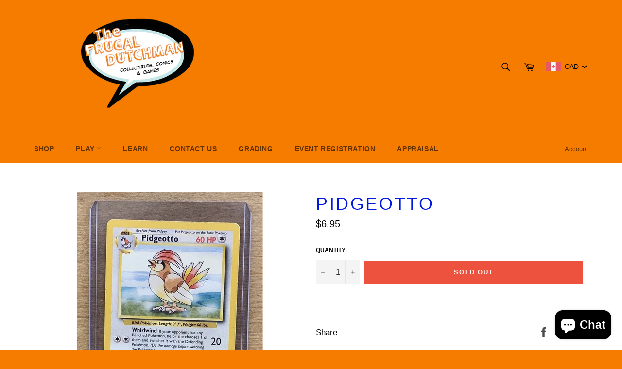

--- FILE ---
content_type: text/javascript;charset=UTF-8
request_url: https://init.grizzlyapps.com/9e32c84f0db4f7b1eb40c32bdb0bdea9
body_size: 1627
content:
var Currency = { rates: {"USD":"1.0000000000","EUR":"1.1654739983","GBP":"1.3465474523","CAD":"0.7206583935","AUD":"0.6705747765","AFN":"0.0151515464","ALL":"0.0120872472","AZN":"0.5875613267","DZD":"0.0076887007","AOA":"0.0010905129","ARS":"0.0006814307","AMD":"0.0026255738","AWG":"0.5555555556","BSD":"0.9982151912","BHD":"2.6520345083","BDT":"0.0081690842","BBD":"0.4956275735","BYN":"0.3436042366","BZD":"0.4963449160","BMD":"1.0000000000","BTN":"0.0110777184","BTC":"91964.8981019733","BOB":"0.1439449347","BAM":"0.5960782818","BWP":"0.0746978900","BRL":"0.1860187559","BND":"0.7760167371","BGN":"0.5963086112","BIF":"0.0003374772","KHR":"0.0002485227","CVE":"0.0105818256","XAF":"0.0017772659","XOF":"0.0017772735","XPF":"0.0097753648","CZK":"0.0480309727","KYD":"1.1979146701","CLP":"0.0011310043","CNY":"0.1434062865","COP":"0.0002691507","KMF":"0.0023696699","CDF":"0.0004597701","CRC":"0.0020075943","HRK":"0.1547126398","CUC":"1.0000000000","CUP":"0.0377358491","DKK":"0.1559767969","DJF":"0.0056056883","DOP":"0.0157244401","XCD":"0.3700209062","EGP":"0.0211891800","ERN":"0.0666666667","ETB":"0.0064109776","FKP":"1.3405382797","FJD":"0.4395894235","GMD":"0.0136049676","GEL":"0.3717908870","GHS":"0.0931232485","GIP":"1.3405382797","XAU":"4587.1559633028","GTQ":"0.1302964871","GGP":"1.3405382797","GNF":"0.0001140496","GYD":"0.0047714566","HTG":"0.0076276498","HNL":"0.0378534318","HKD":"0.1282268281","HUF":"0.0030108876","ISK":"0.0079390083","XDR":"1.4290389284","INR":"0.0110787981","IDR":"0.0000592412","IRR":"0.0000237501","IQD":"0.0007620204","IMP":"1.3405382797","ILS":"0.3177690074","JMD":"0.0062938509","JPY":"0.0062909313","JEP":"1.3405382797","JOD":"1.4104630973","KZT":"0.0019559914","KES":"0.0077519299","KWD":"3.2481242083","KGS":"0.0114351351","LAK":"0.0000461782","LVL":"1.6531931426","LBP":"0.0000111684","LSL":"0.0607834821","LRD":"0.0055660211","LYD":"0.1840276174","LTL":"0.3386684910","MOP":"0.1242899625","MKD":"0.0189354236","MGA":"0.0002158907","MWK":"0.0005756802","MYR":"0.2465518491","MVR":"0.0647259958","MRO":"0.0028011218","MUR":"0.0214086360","MXN":"0.0558144415","MDL":"0.0587549140","MNT":"0.0002810404","MAD":"0.1084292815","MZN":"0.0156469855","MMK":"0.0004761879","NAD":"0.0607832197","NPR":"0.0069176863","ANG":"0.5586042937","TWD":"0.0315900900","NZD":"0.5772455574","NIO":"0.0271244765","NGN":"0.0007014788","KPW":"0.0011111105","NOK":"0.0992677908","OMR":"2.6006246700","PKR":"0.0035664257","PAB":"0.9982102091","PGK":"0.2339594478","PYG":"0.0001508560","PEN":"0.2970216452","PHP":"0.0168625442","PLN":"0.2766443046","QAR":"0.2740651842","RON":"0.2290410806","RUB":"0.0127667639","RWF":"0.0006846832","SHP":"1.3465474523","WST":"0.3591979827","STD":"0.0000483139","SVC":"0.1140825951","SAR":"0.2666601957","RSD":"0.0099290088","SCR":"0.0706237881","SLL":"0.0000476883","XAG":"84.8392296598","SGD":"0.7769253181","SBD":"0.1230979671","SOS":"0.0017496773","ZAR":"0.0608582535","KRW":"0.0006782695","LKR":"0.0032294939","SDG":"0.0016625119","SRD":"0.0261951463","SZL":"0.0607920955","SEK":"0.1089666475","CHF":"1.2531532469","SYP":"0.0000904194","TJS":"0.1073714010","TZS":"0.0004006224","THB":"0.0318506820","TOP":"0.4153237864","TTD":"0.1469755446","TND":"0.3418207424","TMT":"0.2849002849","TRY":"0.0231758680","UGX":"0.0002770461","UAH":"0.0230582700","AED":"0.2722942259","UYU":"0.0256497031","UZS":"0.0000822844","VUV":"0.0083128516","VEF":"0.0000002760","VND":"0.0000380612","YER":"0.0041948690","ZMW":"0.0513891832"}, convert: function(amount, from, to) { return (amount * this.rates[from]) / this.rates[to]; } };